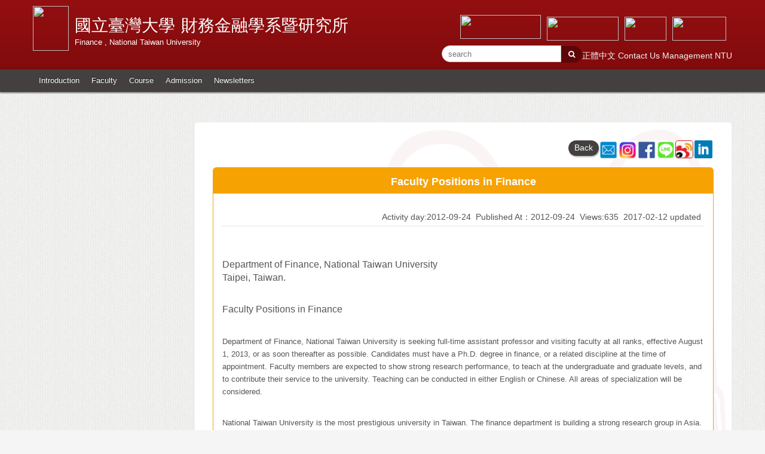

--- FILE ---
content_type: text/html; charset=UTF-8
request_url: https://management.ntu.edu.tw/en/Fin/board/detail/sn/5648
body_size: 7450
content:
<!DOCTYPE html>
<html>
<head>
    <!--20210208 only for EIMBA-->
    
    <meta http-equiv="Content-Type" content="text/html; charset=utf-8"/>
    <meta http-equiv="X-UA-Compatible" content="IE=11; IE=10; IE=9; IE=8; IE=edge"/>
    <meta name="viewport" content="width=device-width, initial-scale=1"/>
    <meta name="keywords" content="財務金融學系暨研究所,Finance, 	Faculty Positions in Finance"/>
    <meta name="description" content="Department of Finance, National Taiwan University"/>
        <title>National Taiwan University Finance  	Faculty Positions in Finance</title>
    <link rel="apple-touch-icon-precomposed" sizes="144x144"
          href="/template/fin/images/apple-touch-icon-144.png">
    <link rel="apple-touch-icon-precomposed" sizes="114x114"
          href="/template/fin/images/apple-touch-icon-144.png">
    <link rel="apple-touch-icon-precomposed" sizes="72x72" href="/template/fin/images/apple-touch-icon-144.png">
    <link rel="apple-touch-icon-precomposed" sizes="57x57" href="/template/fin/images/apple-touch-icon-144.png">
    <link rel="shortcut icon" href="/template/fin/images/apple-touch-icon-144.png">
    <!--[if lt IE 7]>
    <style media="screen" type="text/css">
        #wrapper {
            height: 100%;
        }
    </style>
    <![endif]-->
    <!--[if lt IE 9]>
    <script src="http://html5shiv.googlecode.com/svn/trunk/html5.js"></script>
    <![endif]-->
    <link rel="stylesheet" href="/template/fin/css/bootstrap.css">
    <link rel="stylesheet" href="/template/fin/css/flexslider/flexslider.css">
    <link rel="stylesheet" href="/template/fin/icon/css/font-awesome.css">
    <link rel="stylesheet" href="/template/fin/icon/css/font-awesome.min.css">
    <link rel="stylesheet" href="/template/fin/css/plugins.css">
    <link rel="stylesheet" href="/template/fin/css/toastr.css">

    <link href="/template/fin/css/rwd.css?20170420" rel="stylesheet" type="text/css"/>
    <link href="/template/fin/css/style.css?20170420" rel="stylesheet" type="text/css"/>
    <link href="/template/fin/css/header_nav.css?20170420" rel="stylesheet" type="text/css"/>
    <!--	<link href="--><!--/css/set.css?-->
    <!--" rel="stylesheet" type="text/css" />-->
    <link href="/template/fin/css/set.css" rel="stylesheet" type="text/css"/>
    <link href="/template/share/css/share.css" rel="stylesheet" type="text/css"/>
    <link href="/template/share/css/use_font.css?20170420" rel="stylesheet" media="all" type="text/css"/>

    <link href="/template/fin/css/fire.css?20170420" rel="stylesheet" type="text/css"/>
    <link href="/template/fin/css/index_tabs.css?20170420" rel="stylesheet" type="text/css"/>
    <meta name="facebook-domain-verification" content="jt2bg7aydcq4m7owv2t4l8p2wk72g7" />

    
<script type="text/javascript">
    </script>



    <link href="https://fonts.googleapis.com/earlyaccess/cwtexfangsong.css" media="screen" rel="stylesheet" type="text/css" >
<link href="https://fonts.googleapis.com/earlyaccess/cwtexhei.css" media="screen" rel="stylesheet" type="text/css" >
<link href="https://fonts.googleapis.com/earlyaccess/cwtexkai.css" media="screen" rel="stylesheet" type="text/css" >
<link href="https://fonts.googleapis.com/earlyaccess/cwtexming.css" media="screen" rel="stylesheet" type="text/css" >
<link href="https://fonts.googleapis.com/earlyaccess/cwtexyen.css" media="screen" rel="stylesheet" type="text/css" >
<link href="/js/lightbox/css/lightbox.css" media="screen" rel="stylesheet" type="text/css" >
    <style>

        @media (min-width: 1100px) {
            .dispr2 {
                display: none !important;
            }

            .logo_c img {
                width: 60px;
            }
        }

        @media only screen and (max-width: 1100px) and (min-width: 600px) {
            .dispr1 {
                display: none;
            }

            .cell_logo_box {
                padding: 15px;
            }

            .cell_logo_box a {
                color: #fff;
            }

            .cell_logo_box td {
                border: 0px;
                padding: 0px;
            }

            .cell_tx_b {
                font-size: 35px;
                color: #fff;
                font-family: 文鼎粗行楷, 華康郭泰碑, 書法家顏楷體, dfkai-sb, stkaiti, 標楷體, 华文楷体;
            }

            .cell_logo_box a:hover {
                text-decoration: none;
            }

            .cell_tx {
                font-size: 24px;
                color: #fff;
                font-family: 文鼎粗行楷, 華康郭泰碑, 書法家顏楷體, dfkai-sb, stkaiti, 標楷體, 华文楷体;
            }

            .logo_c img {
                width: 70px;
            }

            .cell_logo_left {
                float: left;
                width: 85%;
            }

            .cell_logo_right {
                float: right;
                width: 15%;
            }
        }

        @media only screen and (max-width: 600px) {
            .dispr1 {
                display: none;
            }

            .cell_logo_box {
                padding: 7px 7px 20px 7px;
            }

            .cell_logo_box a {
                color: #fff;
            }

            .cell_logo_box td {
                border: 0px;
                padding: 0px;
            }

            .cell_tx_b {
                font-size: 25px;
                color: #fff;
                font-family: 文鼎粗行楷, 華康郭泰碑, 書法家顏楷體, dfkai-sb, stkaiti, 標楷體, 华文楷体;
            }

            .cell_logo_box a:hover {
                text-decoration: none;
            }

            .cell_tx {
                font-size: 24px;
                color: #fff;
                font-family: 文鼎粗行楷, 華康郭泰碑, 書法家顏楷體, dfkai-sb, stkaiti, 標楷體, 华文楷体;
            }

            .logo_c img {
                width: 60px;
            }
        }

        .cell_tx_s {
            font-family: Arial, "Microsoft JhengHei", sans-serif;
            font-size: 12px;
            color: #fff;
        }

        .search_btn_cell {
            background: #444040;
            margin: 0px auto;
            padding: 7px 9px 6px 9px;
            border-radius: 5px;
            text-align: center;
            box-shadow: inset 0px 1px 1px #878787, 0px 1px 0px #878787;
            text-shadow: 0 -1px 0 #727272;
            color: #fff;
            font-size: 30px;
            max-width: 100%;
            border: 2px solid #383838;
        }

        .lau_cell {
            text-align: right;
        }

        .ce_ne table {
            width: 100%;
        }

        .ce_ne td {
            padding: 2px;
            width: 33.33333333%;
        }

        .ce_ne_btn {
            border: 0px;
            width: 100%;
            text-align: center;
            background: #9AA540;
            border-radius: 5px;
            padding: 7px;
            margin: 15px 2px 0px 2px;
            color: #fff;
            font-size: 15px;
            font-weight: bold;
        }

        .ce_ne_btn:hover {
            background: #677117;
        }

        .navce > li {
            float: none;
            border-top: #444040 1px solid;
        }

        .navce {
            background: #332F2F;
        }

        .navce :hover {
            background: #201E1E;
        }

        .navce > li > a {
            display: block;
            color: #fff;
        }

        .nn_sea {
            border: 0px;
            background: #f2f2f2;
            padding: 5px;
            margin-right: 5px;
            font-size: 15px;
            height: 45px;
            border-radius: 3px;
            width: 150px;
        }

        .ttb table {
            border: 0px;
            line-height: normal;
        }

        .ttb td {
            border: 0px;
        }
        
        .right_m .header_right_logo {
            display: flex;
        }
    </style>

    
    <!-- Top menu -->
    <!--<script type="text/javascript" src="/template/fin/js/jquery-latest.min.js"></script>-->
    <script type="text/javascript" src="/template/fin/../../js/jquery-3.6.0.min.js"></script>
    <script type="text/javascript" src="/template/fin/../../js/jquery-migrate-3.4.0.min.js"></script>
    <script type="text/javascript" src="/template/share/js/share.js?20170420"></script>

    <script src="/metronic4/plugins/bootstrap-toastr/toastr.min.js" type="text/javascript"></script>
    <script src="/metronic4/plugins/bootbox/bootbox.min.js" type="text/javascript"></script>
    <script src="/metronic4/plugins/jquery.blockui.min.js" type="text/javascript"></script>
    <script src="/metronic4/scripts/app.min.js" type="text/javascript"></script>
    <script src="/metronic4/scripts/custom.js"></script>

    <script type="text/javascript" src="//s7.addthis.com/js/300/addthis_widget.js#pubid=ra-589629ad3223da5b"></script>
<script type="text/javascript" src="/js/lightbox/js/lightbox.js"></script>
<script type="text/javascript">
    //<!--
        $(function(){
        $('.con img:not(.unlight)').each(function(){
            if($(this).parent().prop("tagName") != 'A'){
                $(this).wrap(function(){
                    var imgUrl = $(this).attr('src').toString();
                    
                    var imgTitle = $(this).attr('data-title');
                    imgTitle = ( imgTitle !== '' && typeof imgTitle != 'undefined' ) ? ' data-title="' + imgTitle + '"' : '';
                    
                    return '<a href='+encodeURI(imgUrl)+' data-lightbox="pages"' + imgTitle + '></a>';
                });
            }
        });

        lightbox.option({
            'resizeDuration': 200,
            'maxWidth': window.innerWidth-20,
            'maxHeight': window.innerHeight-120
        });
    });
        //-->
</script>
    <script type="text/javascript">
        jQuery(document).ready(function () {
            App.init();

            
            if (jQuery('bootbox')) {
                bootbox.setDefaults({
                    animate: false
                });
            }
        });

    </script>

    </head>
<body>

<!-- Header -->
<div class="dispr1">
    <div class="hf_box header_bgcolor bsha betop">
        <div class="in_box">

            <div class="left_m">

                <div class="logo_box">

                    <a href="/en/Fin">
                        <div class="logo">
                                <img src="/cm/index_area/4/121/000121.png"  width="60"  height="75"  >


                        </div>

                        <div class="title_tx">
                            <div class="name_tx">
                                                            <div class="title_img1_1">
                                    國立臺灣大學
                                </div>
                                <div class="title_img2_1">
                                    財務金融學系暨研究所                                </div>
                                <div class="name_tx2_1" style="clear: both;">
                                    Finance , National Taiwan University
                                </div>
                                <div class="fix"></div>
                                                        </div>
                        </div>
                        <div class="fix"></div>
                    </a>

                </div>

            </div>

            <div class="right_m" style="display: flex; flex-direction: column; gap: 10px; align-items: flex-end;">

                <div class="header_right_logo">
                    <span class="header_img1">
                            <img src="/cm/index_area/4/122/000122_0552.jpg"  width="135"  height="40"  >


                    </span>
                    <span class="header_img2">
                            <img src="/cm/index_area/4/125/000125.png"  width="120"  height="40"  >


                    </span>
                    <span class="header_img2">
                            <img src="/cm/index_area/4/1191/001191_0634.png"  width="70"  height="40"  >


                    </span>
                    <span class="header_img2">
                            <img src="/cm/index_area/4/1192/001192_0492.jpg"  width="90"  height="40"  >


                    </span>
                </div>
                <div class="header_searchbar" style="display: flex; gap: 10px;">
                    <div class="no_spec">
                        <form action="https://www.google.com/search" method="get">
                            <input maxlength="250" name="q" size="13" type="text" class="search_box google_q_input"
                                   placeholder="search"/>
                            <input maxlength="252" name="q" class="google_q" size="1" type="hidden" value=""/>
                            <input name="ie" type="hidden" value="UTF-8"/>
                            <input name="oe" type="hidden" value="UTF-8"/>
                            <input name="hl" type="hidden" value="zh-TW"/>
                            <button name="btnG" type="submit" class="search_btn">
                                <i class="fa fa-search tx12 txfff" aria-hidden="true"></i>
                            </button>
                        </form><!-- Search Google -->
                        <script type="text/javascript">
                            $(function () {
                                $('.google_q_input').on('input', function () {
                                    $('.google_q').val($(this).val() + ' site:management.ntu.edu.tw');
                                });
                            });
                        </script>
                    </div>
                    <div class="mt8 header_link">
                                                                                                            <a href="/Fin/board/detail/sn/5648">
                                正體中文
                            </a>
                                                <a href="https://management.ntu.edu.tw/en/Fin/ContactUs">
                            Contact Us                        </a>
                        <a href="/en">
                            Management                        </a>
                        <a href="http://www.ntu.edu.tw/" target="_blank" rel="noopener noreferrer">
                            NTU                        </a>
                    </div>
                </div>

            </div>

            <div class="fix"></div>
        </div>
    </div>
</div>

<div class="dispr2">
    <div class="hf_box header_bgcolor bsha betop">
        <div class="cell_logo_box">
            <div class="cell_logo_right">
                <div class="lau_cell">
                                                                                            <a href="/Fin/board/detail/sn/5648">
                            正體中文
                        </a>
                                    </div>
            </div>
            <div class="cell_logo_left">
                <div class="logo">
                    <a href="/en/Fin">
                        <table>
                            <tr>
                                <td rowspan="3">
                                    <div class="logo_c">
                                            <img src="/cm/index_area/4/121/000121.png"  width="60"  height="75"  >


                                    </div>
                                </td>
                                <td class="cell_tx_b">
                                    國立臺灣大學
                                </td>
                            </tr>
                            <tr>
                                <td class="cell_tx">財務金融學系暨研究所</td>
                            </tr>
                            <tr>
                                <td class="cell_tx_s">
                                    Finance ,
                                    National Taiwan University
                                </td>
                            </tr>
                        </table>
                    </a>
                </div>
            </div>
            <div class="fix"></div>

        </div>
    </div>
</div>
<!-- Header -->
<!-- Top menu -->
<div class="header_nav_box">
    <div class=header_nav>
        <div class="left"></div>
        <div class="right">
            <span
                    class="dispr2 ttb">
                <form action="https://www.google.com/search" method="get">
                    <table>
                        <tr>
                                                            <td>
                                    <input maxlength="250" name="q" type="text" class="nn_sea google_q_input_s">
                                    <input maxlength="252" name="q" class="google_q_s" size="1" type="hidden" value=""/>
                                    <input name="ie" type="hidden" value="UTF-8"/>
                                    <input name="oe" type="hidden" value="UTF-8"/>
                                    <input name="hl" type="hidden" value="zh-TW"/>
                                </td>
                                <td>
                                    <button type="submit" class="search_btn_cell">
                                        <i class="fa fa-search txfff" aria-hidden="true"></i>
                                    </button>
                                </td>
                                                        <td><a class="toggleMenu" href="#">
                                    <div class="big-character"><i class="fa fa-bars" aria-hidden="true"></i></div>
                                </a></td>
                        </tr>
                    </table>
                </form><!-- Search Google -->
                <script type="text/javascript">
                    $(function () {
                        $('.google_q_input_s').on('input', function () {
                            $('.google_q_s').val($(this).val() + ' site:management.ntu.edu.tw');
                        });
                    });
                </script>
            </span>
        </div>
        <div style="clear:both"></div>
    </div>
    <ul class="nav nav-menu">
                                    <li>
                                        <a href="javascript:;"  >Introduction</a>

                                            <ul>
                                                                                                <li>
                                                                                    <a href="/en/Fin/introduction/history" >
                                                History                                            </a>
                                                                            </li>
                                                                                                                                <li>
                                                                                    <a href="/en/Fin/introduction/feature" >
                                                Features                                            </a>
                                                                            </li>
                                                                                                                                <li>
                                                                                    <a href="/en/Fin/introduction/vision" >
                                                Outlook                                            </a>
                                                                            </li>
                                                                                                                                <li>
                                                                                    <a href="/en/Fin/introduction/goal" >
                                                Educational Goals                                            </a>
                                                                            </li>
                                                                                    </ul>
                                    </li>
                            <li>
                                        <a href="javascript:;"  >Faculty</a>

                                            <ul>
                                                                                                <li>
                                                                                    <a href="/en/Fin/faculty" >
                                                Faculty                                            </a>
                                                                            </li>
                                                                                    </ul>
                                    </li>
                            <li>
                                        <a href="javascript:;"  >Course</a>

                                            <ul>
                                                                                                <li>
                                                                                    <a href="/en/Fin/course/undergraduate_course" >
                                                Undergraduate                                            </a>
                                                                            </li>
                                                                                                                                <li>
                                                                                    <a href="/en/Fin/course/master_course" >
                                                Master                                            </a>
                                                                            </li>
                                                                                                                                <li>
                                                                                    <a href="/en/Fin/course/phd_course" >
                                                Ph.D., Program                                            </a>
                                                                            </li>
                                                                                                                                <li>
                                                                                    <a href="http://www.management.ntu.edu.tw/EMBA" target="_blank">
                                                EMBA                                            </a>
                                                                            </li>
                                                                                                                                <li>
                                                                                    <a href="/en/Fin/course/CourseMap" >
                                                Curriculum Map                                            </a>
                                                                            </li>
                                                                                    </ul>
                                    </li>
                            <li>
                                        <a href="javascript:;"  >Admission</a>

                                            <ul>
                                                                                                <li>
                                                                                    <a href="https://sites.google.com/view/ntufinphdeng" target="_blank">
                                                Doctoral                                            </a>
                                                                            </li>
                                                                                                                                <li>
                                                                                    <a href="/en/Fin/admission/Master_Student" >
                                                MBA                                            </a>
                                                                            </li>
                                                                                                                                <li>
                                                                                    <a href="http://www.management.ntu.edu.tw/EMBA/enrollment/taipei" target="_blank">
                                                EMBA                                            </a>
                                                                            </li>
                                                                                                                                <li>
                                                                                    <a href="/en/Fin/admission/undergraduate_admission" >
                                                Undergraduate                                            </a>
                                                                            </li>
                                                                                    </ul>
                                    </li>
                            <li>
                                        <a href="javascript:;"  >Newsletters</a>

                                            <ul>
                                                                                                <li>
                                                                                    <a href="/en/Fin/news" >
                                                Newsletters                                            </a>
                                                                            </li>
                                                                                    </ul>
                                    </li>
                    
                    <li class="dispr2">
                <a href="https://management.ntu.edu.tw/en/Fin/ContactUs">Contact Us</a>
            </li>
            <li class="dispr2">
                <a href="/en">Management</a>
            </li>
            <li class="dispr2">
                <a href="http://www.ntu.edu.tw/" target="_blank">NTU</a>
            </li>
            </ul>
</div>

<script type="text/javascript">
    var ww = document.body.clientWidth;

    $(document).ready(function () {
        $(".nav-menu li a").each(function () {
            if ($(this).next().length > 0) {
                $(this).addClass("parent");
            }
            ;
        })

        $(".toggleMenu").click(function (e) {
            e.preventDefault();
            $(this).toggleClass("active");
            $(".nav-menu").toggle();
        });
        adjustMenu();
    })

    $(window).bind('resize orientationchange', function () {
        ww = document.body.clientWidth;
        adjustMenu();
    });

    var adjustMenu = function () {
        if (ww < 1100) {
            $(".toggleMenu").css("display", "inline-block");
            if (!$(".toggleMenu").hasClass("active")) {
                $(".nav-menu").hide();
            } else {
                $(".nav-menu").show();
            }
            $(".nav-menu li").unbind('mouseenter mouseleave');
            $(".nav-menu li a.parent").unbind('click').bind('click', function (e) {
                // must be attached to anchor element to prevent bubbling
                e.preventDefault();
                if ($(this).parent("li").hasClass("hover")) {
                    $(this).parent("li").removeClass("hover");
                } else {
                    $(this).parent("li").addClass("hover");
                }
            });
        }
        else if (ww >= 1100) {
            $(".toggleMenu").css("display", "none");
            $(".nav-menu").show();
            $(".nav-menu li").removeClass("hover");
            $(".nav-menu li a").unbind('click');
            $(".nav-menu li").unbind('mouseenter mouseleave');

            $(".nav-menu li").bind('mouseenter', function () {
                if (!$(this).hasClass("hover")) {
                    $(this).addClass("hover");
                }
            });

            $(".nav-menu li").bind('mouseleave', function () {
                if ($(this).hasClass("hover")) {
                    $(this).removeClass("hover");
                }
            });

        }
    }
</script>
<!-- Top menu -->

<!-- Contect -->
<div class="all_box mt20 mb60">
    <!-- <div class="all_box"> -->
    <div class="in_box" style="min-height:650px;">

        <div class="left_s">
            
        </div>

        <div class="right_b">
            <div class="left_menu_box">
                <div class="con_bg">
                                                            <div class="incon_box">
                        <div class="con">
                            <!-- 內容開始 -->
                            <div class="con">
                                <div style="height:30px;">
                                                                        <style>
    .addthis_inline_share_toolbox_jccp, .addthis_inline_share_toolbox_q8fz {
        clear: none !important;
        float: right;
    }

    .share_btn_list {
        float: right;
        overflow: hidden;
        width: 32px;
        height: 32px;
    }

    .new_p_title .p_r {
        padding: unset;
    }
</style>

    <!-- LinkedIn -->
    <a style="text-decoration:none;" class="share_btn_list" href="javascript:;" onclick="javascript:shareLinkedIn()">
        <img width="30" src="/images/linkedin_icon.png">
    </a>

    <!-- webo -->
    <div class="share_btn_list">
        <a href="javascript:;"
           onclick="javascript:window.open('https://service.weibo.com/share/share.php?title='+document.title+'&url='+location.href, 'preview-page', config = 'height=800,width=800')">
            <img class="unlight" width="30" src="/images/webo_icon.png"/>
        </a>
    </div>

    <!-- wechat -->
    <div class="addthis_inline_share_toolbox_jccp"></div>

    <!-- Line -->
    <div class="share_btn_list">
        <a href="javascript:;" onclick="javascript:shareLine()">
            <img class="unlight" width="32" src="/images/line-icon.png">
        </a>
    </div>

    <!-- facebook -->
    <div class="share_btn_list">
        <a href="javascript:;"
           onclick="javascript:window.open('http://www.facebook.com/sharer.php?u='+location.href, 'preview-page', config = 'height=800,width=800')">
            <img class="unlight" width="32" src="/images/fb_icon.png"/>
        </a>
    </div>

    <!-- IG -->
    <div class="share_btn_list">
        <a href="javascript:;"
           onclick="javascript:window.open('https://www.instagram.com/ntu.taiwan/')">
            <img class="unlight" width="32" src="/images/ig_icon.png"/>
        </a>
    </div>

            <!-- email -->
        <div class="share_btn_list">
            <a href="javascript:;"
               onclick="javascript:window.open('/en/Fin/board/email/sn/5648', 'preview-page', config = 'height=800,width=800')">
                <img class="unlight" style="" width="32" src="/images/email_icon.png">
            </a>
        </div>
    

<script type="text/javascript">
    function shareLine() {
        var title = document.title,
            url = location.href,
            link;

        if (/Android|webOS|iPhone|iPad|iPod|BlackBerry|IEMobile|Opera Mini/i.test(navigator.userAgent)) {
            link = "http://line.naver.jp/R/msg/text/?" + title + "%0D%0A" + url;
        } else {
            link = "https://lineit.line.me/share/ui?url=" + encodeURIComponent(url);
        }
        window.open(link, 'preview-page', config = 'height=800,width=800');
    }

    function shareLinkedIn() {
        var title = document.title,
            url = location.href,
            link;

        link = "https://www.linkedin.com/shareArticle?mini=true&url=" + encodeURIComponent(url);

        window.open(link, 'preview-page', config = 'height=800,width=800');
    }

</script>
<!-- 此段 -->                                                                        <button type="button" class="revi_n_btn" style="float:right;" onclick="javascript:location.href='/en/Fin/board/index/tab/23';">Back</button>
                                </div>
                                <div class="telist txfff tx18"> 	Faculty Positions in Finance</div>
                                <div class="new_telist_120">
                                    <table width="100%" border="0" cellpadding="0" cellspacing="0">
                                        <tr>
                                            <td>
                                                <div class="tx15 mb10 mt10" >

                                                    <div class="revi_n">
                                                        Activity day:2012-09-24&nbsp;
                                                        <div class="mobile_break"></div>Published At：2012-09-24&nbsp;
                                                        <div class="mobile_break"></div>Views:635                                                        <!--
                                                        <div class="mobile_break"></div>                                                        -->
                                                        &nbsp;2017-02-12&nbsp;updated                                                    </div>
                                                    <div style="height:43px;">

                                                    </div>
                                                </div>
<!--                                                <div class="con_title">內文</div>-->
                                                <div class="con mb10">
                                                    <p style="text-align: left;">
	<span style="font-size: medium;">Department of Finance, National Taiwan University<br />
	Taipei, Taiwan.</span></p>
<p style="text-align: left;">
	<br />
	<span style="font-size: medium;">Faculty Positions in Finance</span></p>
<p style="text-align: left;">
	<br />
	<span style="font-size: small;">Department of Finance, National Taiwan University is seeking full-time assistant professor and visiting faculty at all ranks, effective August 1, 2013, or as soon thereafter as possible. Candidates must have a Ph.D. degree in finance, or a related discipline at the time of appointment. Faculty members are expected to show strong research performance, to teach at the undergraduate and graduate levels, and to contribute their service to the university. Teaching can be conducted in either English or Chinese. All areas of specialization will be considered.</span></p>
<p style="text-align: left;">
	<br />
	<span style="font-size: small;">National Taiwan University is the most prestigious university in Taiwan. The finance department is building a strong research group in Asia. The department has a comprehensive data bank and provides excellent support for faculty research. It currently has 24 full-time faculty, offers undergraduate, master, and PhD programs. The main campus is located in the center of Taipei city. Hiring is contingent upon eligibility to work in Taiwan.</span></p>
<p style="text-align: left;">
	<br />
	<span style="font-size: small;">Application must include a curriculum vitae, two letters of recommendation, copies of published papers and current working papers. Please send the application to:</span></p>
<p>
	<br />
	<span style="font-size: small;">Recruiting Chair<br />
	Department of Finance<br />
	National Taiwan University<br />
	No.1, Section 4, Roosevelt Road<br />
	Taipei 106, Taiwan<br />
	Email: </span><a href="mailto:finance@management.ntu.edu.tw"><span style="font-size: small;">finance@management.ntu.edu.tw</span></a><span style="font-size: small;"> </span></p>
                                                    <br/>
                                                    <br/>
                                                                                                    </div>
                                            </td>
                                        </tr>
                                    </table>
                                </div>
                            </div>
                            <!-- 內容結束 -->
                        </div>
                    </div>
                                    </div>
            </div>
        </div>
        <div class="fix"></div>
    </div>
<!-- </div> --></div>

<p></p>

<!-- footer menu -->
<div class="ft_menu">
    <div class="box">
                                                    <div class="links">
                    <a href="http://management.ntu.edu.tw/en/" target="_blank" >
                                                    College of Management                                            </a>
                </div>
                                            <div class="links">
                    <a href="http://management.ntu.edu.tw/en/BA" target="_blank" >
                                                    Business Administration                                            </a>
                </div>
                                            <div class="links">
                    <a href="http://management.ntu.edu.tw/en/Acc" target="_blank" >
                                                    Accounting                                            </a>
                </div>
                                            <div class="links">
                    <a href="http://management.ntu.edu.tw/en/Fin" target="_blank" >
                                                    Finance                                            </a>
                </div>
                                            <div class="links">
                    <a href="http://management.ntu.edu.tw/en/IB" target="_blank" >
                                                    International Business                                            </a>
                </div>
                                            <div class="links">
                    <a href="http://management.ntu.edu.tw/en/IM" target="_blank" >
                                                    Information Management                                            </a>
                </div>
                                            <div class="links">
                    <a href="http://gmba.ntu.edu.tw/en/" target="_blank" >
                                                    GMBA                                            </a>
                </div>
                                            <div class="links">
                    <a href="http://management.ntu.edu.tw/EIMBA" target="_blank" >
                                                    EiMBA                                            </a>
                </div>
                                            <div class="links">
                    <a href="http://management.ntu.edu.tw/en/SEED" target="_blank" >
                                                    SEED                                            </a>
                </div>
                                            <div class="links">
                    <a href="http://management.ntu.edu.tw/en/CARDO" target="_blank" >
                                                    CARDO                                            </a>
                </div>
                                            <div class="links">
                    <a href="http://management.ntu.edu.tw/en/EMBA-EN" target="_blank" >
                                                    EMBA-EN                                            </a>
                </div>
                                            <div class="links">
                    <a href="http://management.ntu.edu.tw/en/AIH" target="_blank" >
                                                                                                </a>
                </div>
                            <div class="fix"></div>
    </div>
</div>

<!-- footrr menu -->

<!-- footer -->
<div class="rwd_footer_all">
    <div class="fbox">

                    <div class="ftleft mr10">
                    <img src="/cm/index_area/4/123/000123.jpg"  >


            </div>
                    <div class="ftleft mr10">
                

            </div>
                    <div class="ftleft mr10">
                

            </div>
        
        <div class="ftright">
            <div class="ftimg">
                <!--				-->                <img src="/index/qrcode/dept_sn/4/locale/en"
                     width="99" height="99"/>
            </div>
            <div class="dispr2 text-center mb20 mt20">
                <span class="header_img1">
                        <img src="/cm/index_area/4/122/000122_0552.jpg"  width="135"  height="40"  >


                </span>
                <span class="header_img2">
                        <img src="/cm/index_area/4/125/000125.png"  width="120"  height="40"  >


                </span>
                <span class="header_img3">
                        <img src="/cm/index_area/4/1191/001191_0634.png"  width="70"  height="40"  >


                </span>
                <span class="header_img4">
                        <img src="/cm/index_area/4/1192/001192_0492.jpg"  width="90"  height="40"  >


                </span>
            </div>
            <div class="ftlink">
                <div class="tx txfff tx12">
                    <small>&copy; National Taiwan University All Rights Reserved</small>
<address><small>Address：No.1,Sec. 4, Roosevelt Rd., Taipei City 106, Taiwan(R.O.C) </small><br />
<small>Tel：886-2-33661100 or 33664098 or 33661074; finance@ntu.edu.tw Fax：886-2-23660764</small><br />
<small>E-mail：<a href="mailto:finance@ntu.edu.tw">finance@ntu.edu.tw</a></small></address>

<ul>
</ul>


                </div>
            </div>
            <div class="fix"></div>
        </div>

        <div class="fix"></div>

    </div>
</div>
<!-- footer -->


<div class="scroll-to-top">
    <i class="fa fa-arrow-circle-o-up"></i>
</div>

<!--<script src="/template/fin/js/bootstrap.min.js"></script>-->
<script src="/template/fin/../../js/bootstrap-3.4.1.min.js"></script>

<!--20210208 only for EIMBA-->
</body>
</html>

--- FILE ---
content_type: text/css
request_url: https://management.ntu.edu.tw/template/fin/css/set.css
body_size: 4026
content:
@charset "utf-8";
/* CSS Document */
		 .bgf2f2f2{background:#F2F2F2;}
		 .bgE3E3E3{background:#E3E3E3;}
		 .bgD0D0D0{background:#D0D0D0;}
.txfff {color:#fff;}
.tx333 {color:#333;}
.tx777 {color:#777;}
.tx777_  a{color:#777;text-decoration: underline; }
.tx888 {color:#888;}
.tx4488FF {color:#4488FF;}
.tx94376C{color:#94376C;}
.tx_under{text-decoration: underline;}

.line-break{word-break: break-all;}

@font-face {
  font-family: MyFont_1;
  src: url(font/DFXingShu-B5.woff);
}

.font_a{ font-family: MyFont_1;font-size: 30px;}

@font-face {
  font-family: MyFont_2;
  src: url(font/DFXingShu-B5.woff);
}

.font_b{ font-family: MyFont_2;font-size: 28px;text-shadow: 0 -1px 0 #5F0608;color:#f2f2f2;}

@font-face {
  font-family: MyFont_3;
  src: url(font/DFXingShu-B5.woff);
}

.font_c{ font-family: MyFont_3;font-size: 18px;color:#f2f2f2;}

.logo_font{font-family: Lucida Sans Unicode;color:#f2f2f2;font-size: 15px;padding-left:15px;}


/*字體大小設定*/
.tx8 {font-size: 8px;}
.tx9 {font-size: 9px;}
.tx10 {font-size: 10px;}
.tx11 {font-size: 11px;}
.tx12 {font-size: 12px;}
.tx13 {font-size: 13px;}
.tx14 {font-size: 14px;}
.tx15 {font-size: 15px;}
.tx16 {font-size: 16px;}
.tx17 {font-size: 17px;}
.tx18 {font-size: 18px;}
.tx19 {font-size: 19px;}
.tx20 {font-size:20px;}
.tx21 {font-size:21px;}
.tx22 {font-size:22px;}
.tx23 {font-size:23px;}
.tx24 {font-size:24px;}
.tx25 {font-size: 25px;}
.tx26 {font-size:26px;}
.tx27 {font-size:27px;}
.tx30 {font-size:30px;}

.txu {text-decoration: underline; }
.txi {font-style: italic;}
.txb {font-weight: bold;}
.tx-shadow {text-shadow: 0 -1px 0 #000;}

/*字體間距設定*/
.txspac1 {letter-spacing: 1px;}
.txspac2 {letter-spacing: 2px;}
.txspac3 {letter-spacing: 3px;}
.txspac4 {letter-spacing: 4px;}
.txspac5 {letter-spacing: 5px;}

.lineh24{line-height: 24px;}
.lineh35{line-height: 35px;}

/*內距和邊界設定*/
.mm00 {margin:auto auto; }
.mt0 {margin-top: 0;}
.mt3  {margin-top: 3px;}
.mt5  {margin-top: 5px;}
.mt8  {margin-top: 8px;}
.mt10 {margin-top: 10px;}
.mt15 {margin-top: 15px;}
.mt20 {margin-top: 20px;}
.mt25 {margin-top: 25px;}
.mt30 {margin-top: 30px;}
.mt40 {margin-top: 40px;}
.mt70 {margin-top: 70px;}

.mr3  {margin-right: 3px;}
.mr5  {margin-right: 5px;}
.mr10 {margin-right: 10px;}
.mr15 {margin-right: 15px;}
.mr20 {margin-right: 20px;}
.mr25 {margin-right: 25px;}
.mr30 {margin-right: 30px;}
.mr40 {margin-right: 40px;}

.mb0  {margin-bottom: 0;}
.mb3  {margin-bottom: 3px;}
.mb5  {margin-bottom: 5px;}
.mb10 {margin-bottom: 10px;}
.mb15 {margin-bottom: 15px;}
.mb20 {margin-bottom: 20px;}
.mb25 {margin-bottom: 25px;}
.mb30 {margin-bottom: 30px;}
.mb40 {margin-bottom: 40px;}
.mb60 {margin-bottom: 60px;}

.ml5  {margin-left: 5px;}
.ml10 {margin-left: 10px;}
.ml15 {margin-left: 15px;}
.ml20 {margin-left: 20px;}
.ml25 {margin-left: 25px;}
.ml30 {margin-left: 30px;}
.ml40 {margin-left: 40px;}
.ml110 {margin-left: 110px;}
.m00 {margin:auto auto;}

.pt0  {padding-top: 0;}
.pt1  {padding-top: 1px;}
.pt2  {padding-top: 2px;}
.pt3  {padding-top: 3px;}
.pt0  {padding-top: 4px;}
.pt5  {padding-top: 5px;}
.pt6  {padding-top: 6px;}
.pt7  {padding-top: 7px;}
.pt8  {padding-top: 8px;}
.pt9  {padding-top: 9px;}
.pt10 {padding-top: 10px;}
.pt15 {padding-top: 15px;}
.pt20 {padding-top: 20px;}
.pt25 {padding-top: 25px;}
.pt30 {padding-top: 30px;}
.pt33 {padding-top: 33px;}

.pr0  {padding-right: 0px;}
.pr5  {padding-right: 5px;}
.pr10 {padding-right: 10px;}
.pr15 {padding-right: 15px;}
.pr20 {padding-right: 20px;}
.pr25 {padding-right: 25px;}
.pr30 {padding-right: 30px;}
.pr35 {padding-right: 35px;}
.pr40 {padding-right: 40px;}
.pr45 {padding-right: 45px;}

.pb5  {padding-bottom: 5px;}
.pb10 {padding-bottom: 10px;}
.pb15 {padding-bottom: 15px;}
.pb20 {padding-bottom: 20px;}
.pb25 {padding-bottom: 25px;}
.pb30 {padding-bottom: 30px;}

.pl0  {padding-left: 0px;}
.pl3  {padding-left: 3px;}
.pl5  {padding-left: 5px;}
.pl10 {padding-left: 10px;}
.pl15 {padding-left: 15px;}
.pl20 {padding-left: 20px;}
.pl25 {padding-left: 25px;}
.pl30 {padding-left: 30px;}
.pl35 {padding-left: 35px;}
.pl36 {padding-left: 36px;}
.pl37 {padding-left: 37px;}
.pl40 {padding-left: 40px;}
.pl45 {padding-left: 45px;}
.pa0 {padding:0;}

.w100pa {width: 100%;}
.w90pa {width: 90%;}
.w30 {width: 30px;}
.w40 {width: 40px;}
.w50 {width: 50px;}
.w60 {width: 60px;}
.w70 {width: 70px;}
.w85 {width: 85px;}
.w90 {width: 90px;}
.w100 {width: 100px;}
.w110 {width: 110px;}
.w120 {width: 120px;}
.w125 {width: 125px;}
.w130 {width: 130px;}
.w150 {width: 150px;}
.w175 {width: 175px;}
.w200 {width: 200px;}
.w215 {width: 215px;}
.w220 {width: 220px;}
.w230 {width: 230px;}
.w240 {width: 240px;}
.w250 {width: 250px;}
.w280 {width: 280px;}
.w295 {width: 295px;}
.w300 {width: 300px;}
.w310 {width: 310px;}
.w315 {width: 315px;}
.w330 {width: 330px;}
.w350 {width: 350px;}
.w400 {width: 400px;}
.w450 {width: 450px;}
.w500 {width: 500px;}
.w520 {width: 520px;}
.w550 {width: 550px;}
.w600 {width: 600px;}
.w630 {width: 630px;}
.w700 {width: 700px;}
.w725 {width: 725px;}
.w740 {width: 740px;}
.w750 {width: 750px;}
.w790 {width: 790px;}
.w800 {width: 800px;}
.w850 {width: 810px;}

.h100 {height: 100px;}

.radius2 {border-radius:2px;}
.radius3 {border-radius:3px;}
.radius5 {border-radius:5px;}

.bt1 {border-top: #CFD2D7 1px solid;}
.bb1 {border-bottom: #CFD2D7 1px solid;}
.bl1 {border-left: #CFD2D7 1px solid;}
.br1 {border-right: #CFD2D7 1px solid;}

.bt2 {border-top: #CFD2D7 2px solid;}
.bb2 {border-bottom: #CFD2D7 2px solid;}
.bl2 {border-left: #CFD2D7 2px solid;}
.br2 {border-right: #CFD2D7 2px solid;}

.bsha {box-shadow:0px 2px 2px 0px #ddd;}
.tsha {box-shadow:0px 0px 2px 2px #aaa;}
.fillet {border-radius:5px; }

.text-left {
  text-align: left;
}
.text-right {
  text-align: right;
}
.text-center {
  text-align: center;
}

.fleft {float:left;}
.fright {float:right;}

.note {color: #c82431; padding: 0 4px 0 0; font-weight: bold;}
.fwbold {font-weight:bold;}
.fwlighter {font-weight:lighter;}
.bg_gray {background:#F1F4F7;}

.tag_red {background: #E7505A;padding: 3px 7px 4px;font-size: 12px;color: #fff;border-radius: 3px;}
.tag_bluegreen {background: #229EA9;padding: 3px 7px 4px;font-size: 12px;color: #fff;border-radius: 3px;}
.tag_green {background: #17B070;padding: 3px 7px 4px;font-size: 12px;color: #fff;border-radius: 3px;}
.tag_blue {background: #2564B2;padding: 3px 7px 4px;font-size: 12px;color: #fff;border-radius: 3px;}
.tag_purple {background: #9755B2;padding: 3px 7px 4px;font-size: 12px;color: #fff;border-radius: 3px;}
.tag_yellow {background: #F2A30B;padding: 3px 7px 4px;font-size: 12px;color: #fff;border-radius: 3px;}
.tag_orange {background: #F26621;padding: 3px 7px 4px;font-size: 12px;color: #fff;border-radius: 3px;}
.tag_white {background: #fff;padding: 3px 7px 4px;font-size: 12px;color: #333;border-radius: 3px;}
.tag_black {background: #3B4A5C;padding: 3px 7px 4px;font-size: 12px;color: #fff;border-radius: 3px;}

.header_bgcolor {background: -webkit-linear-gradient(#940F11,#820B0D);background: linear-gradient(#940F11,#820B0D);}
.header_emba_bgcolor {background:#ffffff;}
.footer_bgcolor {background: #8A0C0E;}
.footer_emba_bgcolor {background: #ffffff;}
.betop {z-index:1;}
.bebottom {z-index:-1;}
.contect_height{min-height:700px;}
.underbox {padding:8px;border-bottom: #D6D6D6 1px dotted;}


.search_box {width:200px;height:28px;border: 1px solid #ccc;padding:5px 10px;color:#555;font-size:13px;border-radius:50px 0 0 50px;}
.search_btn {width:35px;height:28px;border: 1px solid #5C0607;border-radius:0 50px 50px 0;background:#5C0607;}
.search_emba_btn {width:35px;height:28px;border: 1px solid #6E6E6E;border-radius:0 50px 50px 0;background:#6E6E6E;}
.header_link a{color:#f2f2f2;}
.header_link a:hover{color:#f2f2f2;}


.incon_title {width:100%;font-size:16px;font-family: Geneva, "Helvetica Neue", Helvetica, Arial, "Microsoft JhengHei", sans-serif;font-weight: bold;}
.incon_photo {width:100%;text-align:center;padding:15px;}
.incon_tx {width:100%;font-size:14px;font-family: Geneva, "Helvetica Neue", Helvetica, Arial, "Microsoft JhengHei", sans-serif;}
.no_spec{
  font-size:0px;
}

.alinks a{color:#0D8BA0;}
.alinks a:hover{color:#00ACC9;}


	
.tab_conbg{background: url(../images/bigger_bell_bg_tr25.png) no-repeat 100%;}

.bt_red{border-top: #C65152 5px solid;}
.bt_blue{border-top: #4DADCA 5px solid;}
.bt_green{border-top: #31BA9C 5px solid;}
.bt_orange{border-top: #F7964B 5px solid;}
.bt_black{border-top: #293352 5px solid;}
.bt_purple{border-top: #8465A7 5px solid;}
.bt_deeppurple{border-top: #94376C 5px solid;}
.bt_brown{border-top: #9A7016 5px solid;}
.bt_deepblue{border-top: #5183C7 5px solid;}
.bt_white{border-top: #ffffff 5px solid;}

.con_tx{margin:auto auto;width:100%;text-align:center;margin-top:10px;}
.con_bg{background: url(../images/Management_logo.png);background-repeat: no-repeat;background-position: right 0px;}

.colist{
	padding: 12px 20px 6px 20px;
    background: #0067B6;
    text-align: center;
    border-radius: 6px 6px 0 0;
	margin:15px 0 0 0;
    font-weight: bold;
}
.colist2{
	width: 100%;
    border: 1px solid #0067B6;
    background: #ffffff;
    padding: 0;
}
.colist2 .list1{width:100%;background:#fff;padding:10px;}
.colist2 .list2{width:100%;background:#f2f2f2;padding:10px;}


.teachers_claret{background:#940F11;}
.teachers_beblue{background:#0067B6;}
.teachers_bepurple{background:#94376C;}
.teachers_yellow{background:#F6A202;}
.teachers_bluegreen{background:#058DA3;}
.teachers_green{background:#6D9232;}
.teachers_red{background:#CF1219;}
.teachers_pink{background:#C06287;}
.teachers_gray{background:#f2f2f2;}

.teachers_line_claret{padding:10px 25px;font-size:15px;border-top: #940F11 2px solid;border-bottom: #940F11 1px solid;background:#F8FAFC;}
.teachers_line_blue{padding:10px 25px;font-size:15px;border-top: #0067B6 2px solid;border-bottom: #0067B6 1px solid;background:#F8FAFC;}
.teachers_line_purple{padding:10px 25px;font-size:15px;border-top: #94376C 2px solid;border-bottom: #94376C 1px solid;background:#FAF7F9;}
.teachers_line_yellow{padding:10px 25px;font-size:15px;border-top: #F6A202 2px solid;border-bottom: #F6A202 1px solid;background:#FFFAF2;}
.teachers_line_bluegreen{padding:10px 25px;font-size:15px;border-top: #058DA3 2px solid;border-bottom: #058DA3 1px solid;background:#F2F9FA;}
.teachers_line_green{padding:10px 25px;font-size:15px;border-top: #6D9232 2px solid;border-bottom: #6D9232 1px solid;background:#F8F9F5;}
.teachers_line_red{padding:10px 25px;font-size:15px;border-top: #CF1219 2px solid;border-bottom: #CF1219 1px solid;background:#FDF3F3;}
.teachers_line_pink{padding:10px 25px;font-size:15px;border-top: #C06287 2px solid;border-bottom: #C06287 1px solid;background:#FCF7F9;}
.teachers_line_gray{padding:10px 25px;font-size:15px;border-top: #f2f2f2 2px solid;border-bottom: #f2f2f2 1px solid;background:#f2f2f2;}

.teachers_menubox2{padding:10px 15px 8px 15px;}
.teachers_colorbar1{width:80px;height:20px;float:left;}
.teachers_colorbar2{width:9px;height:20px;float:left;border-left: #ffffff 2px solid;}
.teachers_con1{padding:10px;font-size:16px;font-weight: bold;}

/* 各系所btn*/
.btn_s0{cursor:pointer;padding:4px 10px 5px 9px;background:#A53C3E;border: 0px;border-radius:5px;font-size:15px;color:#fff;font-family:"微軟正黑體",Arial, Helvetica, sans-serif;box-shadow:1px 2px 2px 0px #bbbbbb;}
.btn_s0:hover{background:#C91418;box-shadow:1px 1px 1px 0px #bbbbbb;}

.btn_s02{cursor:pointer;padding:4px 10px 5px 9px;background:#0067B6;border: 0px;border-radius:5px;font-size:15px;color:#fff;font-family:"微軟正黑體",Arial, Helvetica, sans-serif;box-shadow:1px 2px 2px 0px #bbbbbb;font-weight: bold;}
.btn_s02:hover{background:#0090FF;box-shadow:1px 1px 1px 0px #bbbbbb;}

.btn_s03{cursor:pointer;padding:4px 10px 5px 9px;background:#94376C;border: 0px;border-radius:5px;font-size:15px;color:#fff;font-family:"微軟正黑體",Arial, Helvetica, sans-serif;box-shadow:1px 2px 2px 0px #bbbbbb;font-weight: bold;}
.btn_s03:hover{background:#E73F9F;box-shadow:1px 1px 1px 0px #bbbbbb;}

.btn_s04{cursor:pointer;padding:4px 10px 5px 9px;background:#F6A202;border: 0px;border-radius:5px;font-size:15px;color:#fff;font-family:"微軟正黑體",Arial, Helvetica, sans-serif;box-shadow:1px 2px 2px 0px #bbbbbb;font-weight: bold;}
.btn_s04:hover{background:#FFBD3F;box-shadow:1px 1px 1px 0px #bbbbbb;}

.btn_s05{cursor:pointer;padding:4px 10px 5px 9px;background:#058DA3;border: 0px;border-radius:5px;font-size:15px;color:#fff;font-family:"微軟正黑體",Arial, Helvetica, sans-serif;box-shadow:1px 2px 2px 0px #bbbbbb;font-weight: bold;}
.btn_s05:hover{background:#00B6D4;box-shadow:1px 1px 1px 0px #bbbbbb;}

.btn_s06{cursor:pointer;padding:4px 10px 5px 9px;background:#6D9232;border: 0px;border-radius:5px;font-size:15px;color:#fff;font-family:"微軟正黑體",Arial, Helvetica, sans-serif;box-shadow:1px 2px 2px 0px #bbbbbb;font-weight: bold;}
.btn_s06:hover{background:#80B52B;box-shadow:1px 1px 1px 0px #bbbbbb;}

.btn_s07{cursor:pointer;padding:4px 10px 5px 9px;background:#CF1219;border: 0px;border-radius:5px;font-size:15px;color:#fff;font-family:"微軟正黑體",Arial, Helvetica, sans-serif;box-shadow:1px 2px 2px 0px #bbbbbb;font-weight: bold;}
.btn_s07:hover{background:#FD1A22;box-shadow:1px 1px 1px 0px #bbbbbb;}

.btn_s08{cursor:pointer;padding:4px 10px 5px 9px;background:#4B0082;border: 0px;border-radius:5px;font-size:15px;color:#fff;font-family:"微軟正黑體",Arial, Helvetica, sans-serif;box-shadow:1px 2px 2px 0px #bbbbbb;font-weight: bold;}
.btn_s08:hover{background:#6800B4;box-shadow:1px 1px 1px 0px #bbbbbb;}

.btn_s09{cursor:pointer;padding:4px 10px 5px 9px;background:#94376C;border: 0px;border-radius:5px;font-size:15px;color:#fff;font-family:"微軟正黑體",Arial, Helvetica, sans-serif;box-shadow:1px 2px 2px 0px #bbbbbb;font-weight: bold;}
.btn_s09:hover{background:#6800B4;box-shadow:1px 1px 1px 0px #bbbbbb;}

.btn_s10{cursor:pointer;padding:4px 10px 5px 9px;background:#A08124;border: 0px;border-radius:5px;font-size:15px;color:#fff;font-family:"微軟正黑體",Arial, Helvetica, sans-serif;box-shadow:1px 2px 2px 0px #bbbbbb;font-weight: bold;}
.btn_s10:hover{background:#C89600;box-shadow:1px 1px 1px 0px #bbbbbb;}

/* 各系所title*/	.color_blue{color:#0088CC;}
    .incon_box{width:100%;padding:10px 30px 20px;}
    .incon_box .title{width:100%;font-size:30px;color:#F6A202;}
	.incon_box .eimba_title{width:100%;font-size:30px;color:#7494C5;}
	.incon_box .emba_title{width:100%;font-size:30px;color:#CF1219;}
	.incon_box .ia_title{width:100%;font-size:30px;color:#A08124;}
    .incon_box .title2{width:100%;font-size:30px;color:#0067B6;}
	.incon_box .title3{width:100%;font-size:30px;color:#94376C;}
	.incon_box .title4{width:100%;font-size:30px;color:#F6A202;}
	.incon_box .title5{width:100%;font-size:30px;color:#058DA3;}
	.incon_box .title6{width:100%;font-size:30px;color:#6D9232;}
	.incon_box .title7{width:100%;font-size:30px;color:#F6A202;}
	.incon_box .title8{width:100%;font-size:30px;color:#4B0082;}
	.incon_box .title9{width:100%;font-size:30px;color:#F6A202;}
	
	.incon_box .line{width:100%;border-bottom:#777777 1px dotted;margin:5px 0 15px 0;}
	.incon_box .con{width:100%;font-size:15px; margin-top:10px;}
	.con_title{
        font-size:19px;font-weight: bold;color:#F6A202;margin-bottom:5px;
        border-left: #F6A202 4px solid;
        padding-left: 8px;
        margin-top: 20px;
    }
	.eimba_title2{font-size:19px;font-weight: bold;color:#7494C5;margin-bottom:5px;}
	.emba_title2{font-size:19px;font-weight: bold;color:#CF1219;margin-bottom:5px;}
	.ia_title2{font-size:19px;font-weight: bold;color:#A08124;margin-bottom:5px;}
	.con_title2{font-size:19px;font-weight: bold;color:#0067B6;margin-bottom:5px;}
	.con_title3{font-size:19px;font-weight: bold;color:#94376C;margin-bottom:5px;}
	.con_title4{font-size:19px;font-weight: bold;color:#F6A202;margin-bottom:5px;}
	.con_title5{font-size:19px;font-weight: bold;color:#058DA3;margin-bottom:5px;}
	.con_title6{font-size:19px;font-weight: bold;color:#6D9232;margin-bottom:5px;}
	.con_title7{font-size:19px;font-weight: bold;color:#CF1219;margin-bottom:5px;}
	.con_title8{font-size:19px;font-weight: bold;color:#4B0082;margin-bottom:5px;}
	.con_title9{font-size:19px;font-weight: bold;color:#94376C;margin-bottom:5px;}
	
	.tag_0{padding:4px 15px 5px 15px;background:#A53C3E;border: 0px;border-radius:3px;font-size:14px;color:#fff;font-family:"微軟正黑體",Arial, Helvetica, sans-serif;}
	.tag_3{padding:4px 15px 5px 15px;background:#94376C;border: 0px;border-radius:3px;font-size:14px;color:#fff;font-family:"微軟正黑體",Arial, Helvetica, sans-serif;}
	.tag_4{padding:4px 15px 5px 15px;background:#F6A202;border: 0px;border-radius:3px;font-size:14px;color:#fff;font-family:"微軟正黑體",Arial, Helvetica, sans-serif;}
	.tag_5{padding:4px 15px 5px 15px;background:#058DA3;border: 0px;border-radius:3px;font-size:14px;color:#fff;font-family:"微軟正黑體",Arial, Helvetica, sans-serif;}
	.tag_6{padding:4px 15px 5px 15px;background:#6D9232;border: 0px;border-radius:3px;font-size:14px;color:#fff;font-family:"微軟正黑體",Arial, Helvetica, sans-serif;}
	.tag_7{padding:4px 15px 5px 15px;background:#CF1219;border: 0px;border-radius:3px;font-size:14px;color:#fff;font-family:"微軟正黑體",Arial, Helvetica, sans-serif;}
	.tag_8{padding:4px 15px 5px 15px;background:#4B0082;border: 0px;border-radius:3px;font-size:14px;color:#fff;font-family:"微軟正黑體",Arial, Helvetica, sans-serif;}
	.tag_9{padding:4px 15px 5px 15px;background:#94376C;border: 0px;border-radius:3px;font-size:14px;color:#fff;font-family:"微軟正黑體",Arial, Helvetica, sans-serif;}
	.tag_10{padding:4px 15px 5px 15px;background:#A08124;border: 0px;border-radius:3px;font-size:14px;color:#fff;font-family:"微軟正黑體",Arial, Helvetica, sans-serif;}
	
	.txA08124{color:#A08124;}
	
.telist{
    color:#fff; font-size: 18px;
	padding: 12px 20px 6px 20px;
    background: #F6A202;
    text-align: center;
    border-radius: 6px 6px 0 0;
	margin:15px 0 0 0;
    font-weight: bold;
}
.telist2{
	width: 100%;
    border: 1px solid #A53C3E;
    background: #ffffff;
    padding: 0;
}
.telist2 .list1{width:100%;background:#fff;padding:10px;}
.telist2 .list2{width:100%;background:#f2f2f2;padding:10px;}


.telist1{
	padding: 12px 20px 6px 20px;
    background: #FFBD3F;
    text-align: center;
    border-radius: 6px 6px 0 0;
	margin:15px 0 0 0;
    font-weight: bold;
}
.telist1-2{
	width: 100%;
    border: 1px solid #FFBD3F;
    background: #ffffff;
    padding: 0;
}
.telist1-2 .list1{width:100%;background:#fff;padding:10px;}
.telist1-2 .list2{width:100%;background:#f2f2f2;padding:10px;}


.telist3{
	padding: 12px 20px 6px 20px;
    background: #CF1219;
    text-align: center;
    border-radius: 6px 6px 0 0;
	margin:15px 0 0 0;
    font-weight: bold;
}
.telist3-2{
	width: 100%;
    border: 1px solid #CF1219;
    background: #ffffff;
    padding: 0;
}
.telist3-2 .list1{width:100%;background:#fff;padding:10px;}
.telist3-2 .list2{width:100%;background:#f2f2f2;padding:10px;}



.telist4{
	padding: 12px 20px 6px 20px;
    background: #058DA3;
    text-align: center;
    border-radius: 6px 6px 0 0;
	margin:15px 0 0 0;
    font-weight: bold;
}
.telist4-2{
	width: 100%;
    border: 1px solid #058DA3;
    background: #ffffff;
    padding: 0;
}
.telist4-2 .list1{width:100%;background:#fff;padding:10px;}
.telist4-2 .list2{width:100%;background:#f2f2f2;padding:10px;}


.telist5{
	padding: 12px 20px 6px 20px;
    background: #6D9232;
    text-align: center;
    border-radius: 6px 6px 0 0;
	margin:15px 0 0 0;
    font-weight: bold;
}
.telist5-2{
	width: 100%;
    border: 1px solid #6D9232;
    background: #ffffff;
    padding: 0;
}
.telist5-2 .list1{width:100%;background:#fff;padding:10px;}
.telist5-2 .list2{width:100%;background:#f2f2f2;padding:10px;}


.telist6{
	padding: 12px 20px 6px 20px;
    background: #7494C5;
    text-align: center;
    border-radius: 6px 6px 0 0;
	margin:15px 0 0 0;
    font-weight: bold;
}
.telist6-2{
	width: 100%;
    border: 1px solid #7494C5;
    background: #ffffff;
    padding: 0;
}
.telist6-2 .list1{width:100%;background:#fff;padding:10px;}
.telist6-2 .list2{width:100%;background:#f2f2f2;padding:10px;}



.telist7{
	padding: 12px 20px 6px 20px;
    background: #94376C;
    text-align: center;
    border-radius: 6px 6px 0 0;
	margin:15px 0 0 0;
    font-weight: bold;
}
.telist7-2{
	width: 100%;
    border: 1px solid #94376C;
    background: #ffffff;
    padding: 0;
}
.telist7-2 .list1{width:100%;background:#fff;padding:10px;}
.telist7-2 .list2{width:100%;background:#f2f2f2;padding:10px;}

.telist8{
	padding: 12px 20px 6px 20px;
    background: #F6A202;
    text-align: center;
    border-radius: 6px 6px 0 0;
	margin:15px 0 0 0;
    font-weight: bold;
}
.telist8-2{
	width: 100%;
    border: 1px solid #F6A202;
    background: #ffffff;
    padding: 0;
}
.telist8-2 .list1{width:100%;background:#fff;padding:10px;}
.telist8-2 .list2{width:100%;background:#f2f2f2;padding:10px;}

.telist9{
	padding: 12px 20px 6px 20px;
    background: #A08124;
    text-align: center;
    border-radius: 6px 6px 0 0;
	margin:15px 0 0 0;
    font-weight: bold;
}
.telist9-2{
	width: 100%;
    border: 1px solid #A08124;
    background: #ffffff;
    padding: 0;
}
.telist9-2 .list1{width:100%;background:#fff;padding:10px;}
.telist9-2 .list2{width:100%;background:#f2f2f2;padding:10px;}


.telist10{
	padding: 12px 20px 6px 20px;
    background: #CF1219;
    text-align: center;
    border-radius: 6px 6px 0 0;
	margin:15px 0 0 0;
    font-weight: bold;
}
.telist10-2{
	width: 100%;
    border: 1px solid #CF1219;
    background: #ffffff;
    padding: 0;
}
.telist10-2 .list1{width:100%;background:#fff;padding:10px;}
.telist10-2 .list2{width:100%;background:#f2f2f2;padding:10px;}

.telist_newtype{
    overflow: hidden;
	width: 100%;
    border: 1px solid #F6A202;
    background: #ffffff;
    padding: 0;
}
.telist_newtype .list1{width:100%;background:#fff;padding:10px;}
.telist_newtype .list2{width:100%;background:#f2f2f2;padding:10px;}
.telist_newtype td{
    font-size:14px;font-weight: bold;border-right: #CFD2D7 1px solid;border-top: #CFD2D7 1px solid;text-align:center;height:35px;
    padding: 10px;
}
.telist_newtype th{font-size:14px;font-weight: bold;border-right: #CFD2D7 1px solid;text-align:center;height:35px;background-color:#333333;color:#ffffff;}

.newtype1 {margin-left:15px;padding:0px;line-height:10px;}
.newtype2 ol{margin-left:15px;padding:0px;line-height:10px;}
.newtype li{font-size:14px;line-height:20px;margin:0px;}



.link555 a{color:#555;}

.new_telist_120{
    width: 100%;
    border: 1px solid #F6A202;
    background: #ffffff;
    padding: 15px;}